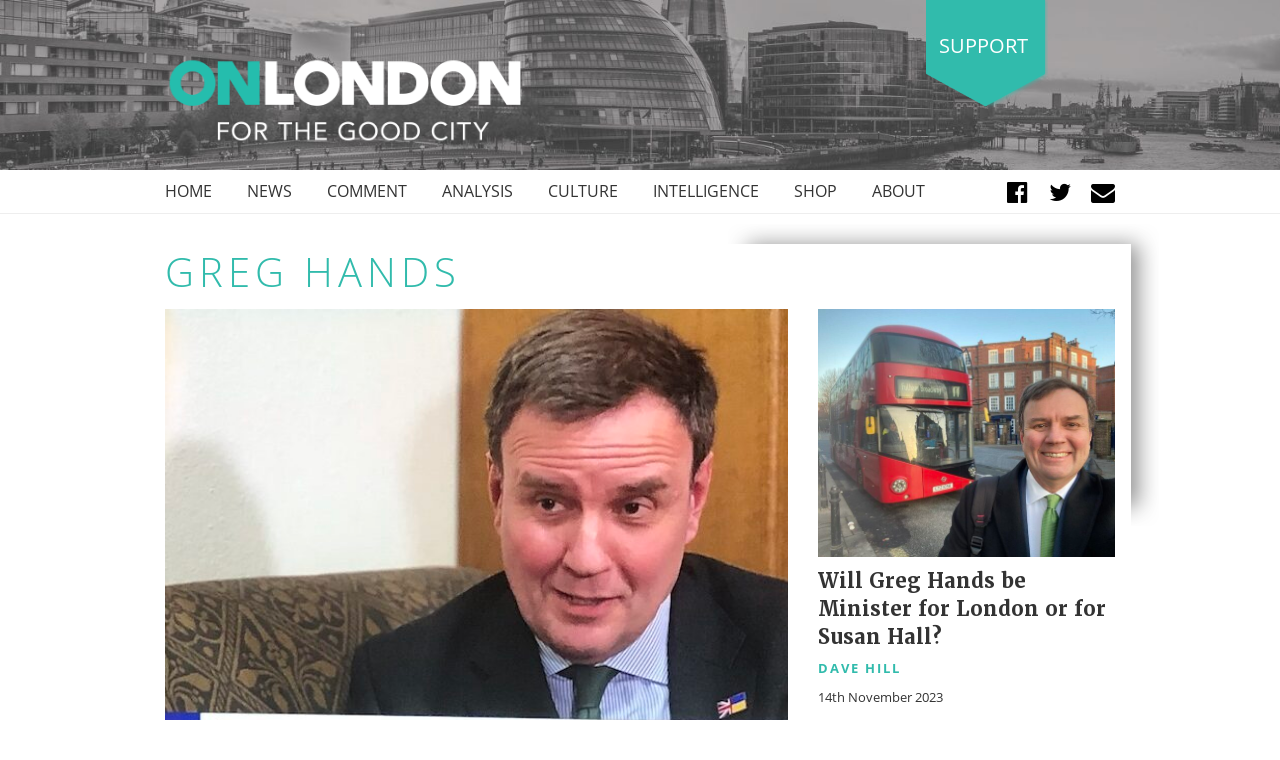

--- FILE ---
content_type: text/html; charset=UTF-8
request_url: https://www.onlondon.co.uk/tag/greg-hands/
body_size: 16550
content:
<!doctype html>
<html lang="en-GB">
<head>
	<meta charset="UTF-8">
	<meta name="viewport" content="width=device-width, initial-scale=1">
	<link rel="profile" href="https://gmpg.org/xfn/11">

	<link rel="apple-touch-icon" sizes="180x180" href="/apple-touch-icon.png">
	<link rel="icon" type="image/png" sizes="32x32" href="/favicon-32x32.png">
	<link rel="icon" type="image/png" sizes="16x16" href="/favicon-16x16.png">
	<link rel="manifest" href="/site.webmanifest">
	<link rel="mask-icon" href="/safari-pinned-tab.svg" color="#5bbad5">
	<meta name="msapplication-TileColor" content="#da532c">
	<meta name="theme-color" content="#ffffff">

	<meta name='robots' content='noindex, follow' />
<script>window._wca = window._wca || [];</script>

	<!-- This site is optimized with the Yoast SEO plugin v26.8 - https://yoast.com/product/yoast-seo-wordpress/ -->
	<title>Greg Hands Archives - OnLondon</title>
	<meta property="og:locale" content="en_GB" />
	<meta property="og:type" content="article" />
	<meta property="og:title" content="Greg Hands Archives - OnLondon" />
	<meta property="og:url" content="https://www.onlondon.co.uk/tag/greg-hands/" />
	<meta property="og:site_name" content="OnLondon" />
	<meta property="og:image" content="https://www.onlondon.co.uk/wp-content/uploads/2018/09/OnLondon-facebook-card.jpg" />
	<meta property="og:image:width" content="1200" />
	<meta property="og:image:height" content="630" />
	<meta property="og:image:type" content="image/jpeg" />
	<meta name="twitter:card" content="summary_large_image" />
	<meta name="twitter:site" content="@onlondon" />
	<!-- / Yoast SEO plugin. -->


<link rel='dns-prefetch' href='//stats.wp.com' />
<link rel='dns-prefetch' href='//v0.wordpress.com' />
<link rel="alternate" type="application/rss+xml" title="OnLondon &raquo; Feed" href="https://www.onlondon.co.uk/feed/" />
<link rel="alternate" type="application/rss+xml" title="OnLondon &raquo; Comments Feed" href="https://www.onlondon.co.uk/comments/feed/" />
<link rel="alternate" type="application/rss+xml" title="OnLondon &raquo; Greg Hands Tag Feed" href="https://www.onlondon.co.uk/tag/greg-hands/feed/" />
		<!-- This site uses the Google Analytics by MonsterInsights plugin v9.11.1 - Using Analytics tracking - https://www.monsterinsights.com/ -->
		<!-- Note: MonsterInsights is not currently configured on this site. The site owner needs to authenticate with Google Analytics in the MonsterInsights settings panel. -->
					<!-- No tracking code set -->
				<!-- / Google Analytics by MonsterInsights -->
		<style id='wp-img-auto-sizes-contain-inline-css' type='text/css'>
img:is([sizes=auto i],[sizes^="auto," i]){contain-intrinsic-size:3000px 1500px}
/*# sourceURL=wp-img-auto-sizes-contain-inline-css */
</style>
<style id='wp-emoji-styles-inline-css' type='text/css'>

	img.wp-smiley, img.emoji {
		display: inline !important;
		border: none !important;
		box-shadow: none !important;
		height: 1em !important;
		width: 1em !important;
		margin: 0 0.07em !important;
		vertical-align: -0.1em !important;
		background: none !important;
		padding: 0 !important;
	}
/*# sourceURL=wp-emoji-styles-inline-css */
</style>
<style id='wp-block-library-inline-css' type='text/css'>
:root{--wp-block-synced-color:#7a00df;--wp-block-synced-color--rgb:122,0,223;--wp-bound-block-color:var(--wp-block-synced-color);--wp-editor-canvas-background:#ddd;--wp-admin-theme-color:#007cba;--wp-admin-theme-color--rgb:0,124,186;--wp-admin-theme-color-darker-10:#006ba1;--wp-admin-theme-color-darker-10--rgb:0,107,160.5;--wp-admin-theme-color-darker-20:#005a87;--wp-admin-theme-color-darker-20--rgb:0,90,135;--wp-admin-border-width-focus:2px}@media (min-resolution:192dpi){:root{--wp-admin-border-width-focus:1.5px}}.wp-element-button{cursor:pointer}:root .has-very-light-gray-background-color{background-color:#eee}:root .has-very-dark-gray-background-color{background-color:#313131}:root .has-very-light-gray-color{color:#eee}:root .has-very-dark-gray-color{color:#313131}:root .has-vivid-green-cyan-to-vivid-cyan-blue-gradient-background{background:linear-gradient(135deg,#00d084,#0693e3)}:root .has-purple-crush-gradient-background{background:linear-gradient(135deg,#34e2e4,#4721fb 50%,#ab1dfe)}:root .has-hazy-dawn-gradient-background{background:linear-gradient(135deg,#faaca8,#dad0ec)}:root .has-subdued-olive-gradient-background{background:linear-gradient(135deg,#fafae1,#67a671)}:root .has-atomic-cream-gradient-background{background:linear-gradient(135deg,#fdd79a,#004a59)}:root .has-nightshade-gradient-background{background:linear-gradient(135deg,#330968,#31cdcf)}:root .has-midnight-gradient-background{background:linear-gradient(135deg,#020381,#2874fc)}:root{--wp--preset--font-size--normal:16px;--wp--preset--font-size--huge:42px}.has-regular-font-size{font-size:1em}.has-larger-font-size{font-size:2.625em}.has-normal-font-size{font-size:var(--wp--preset--font-size--normal)}.has-huge-font-size{font-size:var(--wp--preset--font-size--huge)}.has-text-align-center{text-align:center}.has-text-align-left{text-align:left}.has-text-align-right{text-align:right}.has-fit-text{white-space:nowrap!important}#end-resizable-editor-section{display:none}.aligncenter{clear:both}.items-justified-left{justify-content:flex-start}.items-justified-center{justify-content:center}.items-justified-right{justify-content:flex-end}.items-justified-space-between{justify-content:space-between}.screen-reader-text{border:0;clip-path:inset(50%);height:1px;margin:-1px;overflow:hidden;padding:0;position:absolute;width:1px;word-wrap:normal!important}.screen-reader-text:focus{background-color:#ddd;clip-path:none;color:#444;display:block;font-size:1em;height:auto;left:5px;line-height:normal;padding:15px 23px 14px;text-decoration:none;top:5px;width:auto;z-index:100000}html :where(.has-border-color){border-style:solid}html :where([style*=border-top-color]){border-top-style:solid}html :where([style*=border-right-color]){border-right-style:solid}html :where([style*=border-bottom-color]){border-bottom-style:solid}html :where([style*=border-left-color]){border-left-style:solid}html :where([style*=border-width]){border-style:solid}html :where([style*=border-top-width]){border-top-style:solid}html :where([style*=border-right-width]){border-right-style:solid}html :where([style*=border-bottom-width]){border-bottom-style:solid}html :where([style*=border-left-width]){border-left-style:solid}html :where(img[class*=wp-image-]){height:auto;max-width:100%}:where(figure){margin:0 0 1em}html :where(.is-position-sticky){--wp-admin--admin-bar--position-offset:var(--wp-admin--admin-bar--height,0px)}@media screen and (max-width:600px){html :where(.is-position-sticky){--wp-admin--admin-bar--position-offset:0px}}

/*# sourceURL=wp-block-library-inline-css */
</style><style id='global-styles-inline-css' type='text/css'>
:root{--wp--preset--aspect-ratio--square: 1;--wp--preset--aspect-ratio--4-3: 4/3;--wp--preset--aspect-ratio--3-4: 3/4;--wp--preset--aspect-ratio--3-2: 3/2;--wp--preset--aspect-ratio--2-3: 2/3;--wp--preset--aspect-ratio--16-9: 16/9;--wp--preset--aspect-ratio--9-16: 9/16;--wp--preset--color--black: #000000;--wp--preset--color--cyan-bluish-gray: #abb8c3;--wp--preset--color--white: #ffffff;--wp--preset--color--pale-pink: #f78da7;--wp--preset--color--vivid-red: #cf2e2e;--wp--preset--color--luminous-vivid-orange: #ff6900;--wp--preset--color--luminous-vivid-amber: #fcb900;--wp--preset--color--light-green-cyan: #7bdcb5;--wp--preset--color--vivid-green-cyan: #00d084;--wp--preset--color--pale-cyan-blue: #8ed1fc;--wp--preset--color--vivid-cyan-blue: #0693e3;--wp--preset--color--vivid-purple: #9b51e0;--wp--preset--gradient--vivid-cyan-blue-to-vivid-purple: linear-gradient(135deg,rgb(6,147,227) 0%,rgb(155,81,224) 100%);--wp--preset--gradient--light-green-cyan-to-vivid-green-cyan: linear-gradient(135deg,rgb(122,220,180) 0%,rgb(0,208,130) 100%);--wp--preset--gradient--luminous-vivid-amber-to-luminous-vivid-orange: linear-gradient(135deg,rgb(252,185,0) 0%,rgb(255,105,0) 100%);--wp--preset--gradient--luminous-vivid-orange-to-vivid-red: linear-gradient(135deg,rgb(255,105,0) 0%,rgb(207,46,46) 100%);--wp--preset--gradient--very-light-gray-to-cyan-bluish-gray: linear-gradient(135deg,rgb(238,238,238) 0%,rgb(169,184,195) 100%);--wp--preset--gradient--cool-to-warm-spectrum: linear-gradient(135deg,rgb(74,234,220) 0%,rgb(151,120,209) 20%,rgb(207,42,186) 40%,rgb(238,44,130) 60%,rgb(251,105,98) 80%,rgb(254,248,76) 100%);--wp--preset--gradient--blush-light-purple: linear-gradient(135deg,rgb(255,206,236) 0%,rgb(152,150,240) 100%);--wp--preset--gradient--blush-bordeaux: linear-gradient(135deg,rgb(254,205,165) 0%,rgb(254,45,45) 50%,rgb(107,0,62) 100%);--wp--preset--gradient--luminous-dusk: linear-gradient(135deg,rgb(255,203,112) 0%,rgb(199,81,192) 50%,rgb(65,88,208) 100%);--wp--preset--gradient--pale-ocean: linear-gradient(135deg,rgb(255,245,203) 0%,rgb(182,227,212) 50%,rgb(51,167,181) 100%);--wp--preset--gradient--electric-grass: linear-gradient(135deg,rgb(202,248,128) 0%,rgb(113,206,126) 100%);--wp--preset--gradient--midnight: linear-gradient(135deg,rgb(2,3,129) 0%,rgb(40,116,252) 100%);--wp--preset--font-size--small: 13px;--wp--preset--font-size--medium: 20px;--wp--preset--font-size--large: 36px;--wp--preset--font-size--x-large: 42px;--wp--preset--spacing--20: 0.44rem;--wp--preset--spacing--30: 0.67rem;--wp--preset--spacing--40: 1rem;--wp--preset--spacing--50: 1.5rem;--wp--preset--spacing--60: 2.25rem;--wp--preset--spacing--70: 3.38rem;--wp--preset--spacing--80: 5.06rem;--wp--preset--shadow--natural: 6px 6px 9px rgba(0, 0, 0, 0.2);--wp--preset--shadow--deep: 12px 12px 50px rgba(0, 0, 0, 0.4);--wp--preset--shadow--sharp: 6px 6px 0px rgba(0, 0, 0, 0.2);--wp--preset--shadow--outlined: 6px 6px 0px -3px rgb(255, 255, 255), 6px 6px rgb(0, 0, 0);--wp--preset--shadow--crisp: 6px 6px 0px rgb(0, 0, 0);}:where(.is-layout-flex){gap: 0.5em;}:where(.is-layout-grid){gap: 0.5em;}body .is-layout-flex{display: flex;}.is-layout-flex{flex-wrap: wrap;align-items: center;}.is-layout-flex > :is(*, div){margin: 0;}body .is-layout-grid{display: grid;}.is-layout-grid > :is(*, div){margin: 0;}:where(.wp-block-columns.is-layout-flex){gap: 2em;}:where(.wp-block-columns.is-layout-grid){gap: 2em;}:where(.wp-block-post-template.is-layout-flex){gap: 1.25em;}:where(.wp-block-post-template.is-layout-grid){gap: 1.25em;}.has-black-color{color: var(--wp--preset--color--black) !important;}.has-cyan-bluish-gray-color{color: var(--wp--preset--color--cyan-bluish-gray) !important;}.has-white-color{color: var(--wp--preset--color--white) !important;}.has-pale-pink-color{color: var(--wp--preset--color--pale-pink) !important;}.has-vivid-red-color{color: var(--wp--preset--color--vivid-red) !important;}.has-luminous-vivid-orange-color{color: var(--wp--preset--color--luminous-vivid-orange) !important;}.has-luminous-vivid-amber-color{color: var(--wp--preset--color--luminous-vivid-amber) !important;}.has-light-green-cyan-color{color: var(--wp--preset--color--light-green-cyan) !important;}.has-vivid-green-cyan-color{color: var(--wp--preset--color--vivid-green-cyan) !important;}.has-pale-cyan-blue-color{color: var(--wp--preset--color--pale-cyan-blue) !important;}.has-vivid-cyan-blue-color{color: var(--wp--preset--color--vivid-cyan-blue) !important;}.has-vivid-purple-color{color: var(--wp--preset--color--vivid-purple) !important;}.has-black-background-color{background-color: var(--wp--preset--color--black) !important;}.has-cyan-bluish-gray-background-color{background-color: var(--wp--preset--color--cyan-bluish-gray) !important;}.has-white-background-color{background-color: var(--wp--preset--color--white) !important;}.has-pale-pink-background-color{background-color: var(--wp--preset--color--pale-pink) !important;}.has-vivid-red-background-color{background-color: var(--wp--preset--color--vivid-red) !important;}.has-luminous-vivid-orange-background-color{background-color: var(--wp--preset--color--luminous-vivid-orange) !important;}.has-luminous-vivid-amber-background-color{background-color: var(--wp--preset--color--luminous-vivid-amber) !important;}.has-light-green-cyan-background-color{background-color: var(--wp--preset--color--light-green-cyan) !important;}.has-vivid-green-cyan-background-color{background-color: var(--wp--preset--color--vivid-green-cyan) !important;}.has-pale-cyan-blue-background-color{background-color: var(--wp--preset--color--pale-cyan-blue) !important;}.has-vivid-cyan-blue-background-color{background-color: var(--wp--preset--color--vivid-cyan-blue) !important;}.has-vivid-purple-background-color{background-color: var(--wp--preset--color--vivid-purple) !important;}.has-black-border-color{border-color: var(--wp--preset--color--black) !important;}.has-cyan-bluish-gray-border-color{border-color: var(--wp--preset--color--cyan-bluish-gray) !important;}.has-white-border-color{border-color: var(--wp--preset--color--white) !important;}.has-pale-pink-border-color{border-color: var(--wp--preset--color--pale-pink) !important;}.has-vivid-red-border-color{border-color: var(--wp--preset--color--vivid-red) !important;}.has-luminous-vivid-orange-border-color{border-color: var(--wp--preset--color--luminous-vivid-orange) !important;}.has-luminous-vivid-amber-border-color{border-color: var(--wp--preset--color--luminous-vivid-amber) !important;}.has-light-green-cyan-border-color{border-color: var(--wp--preset--color--light-green-cyan) !important;}.has-vivid-green-cyan-border-color{border-color: var(--wp--preset--color--vivid-green-cyan) !important;}.has-pale-cyan-blue-border-color{border-color: var(--wp--preset--color--pale-cyan-blue) !important;}.has-vivid-cyan-blue-border-color{border-color: var(--wp--preset--color--vivid-cyan-blue) !important;}.has-vivid-purple-border-color{border-color: var(--wp--preset--color--vivid-purple) !important;}.has-vivid-cyan-blue-to-vivid-purple-gradient-background{background: var(--wp--preset--gradient--vivid-cyan-blue-to-vivid-purple) !important;}.has-light-green-cyan-to-vivid-green-cyan-gradient-background{background: var(--wp--preset--gradient--light-green-cyan-to-vivid-green-cyan) !important;}.has-luminous-vivid-amber-to-luminous-vivid-orange-gradient-background{background: var(--wp--preset--gradient--luminous-vivid-amber-to-luminous-vivid-orange) !important;}.has-luminous-vivid-orange-to-vivid-red-gradient-background{background: var(--wp--preset--gradient--luminous-vivid-orange-to-vivid-red) !important;}.has-very-light-gray-to-cyan-bluish-gray-gradient-background{background: var(--wp--preset--gradient--very-light-gray-to-cyan-bluish-gray) !important;}.has-cool-to-warm-spectrum-gradient-background{background: var(--wp--preset--gradient--cool-to-warm-spectrum) !important;}.has-blush-light-purple-gradient-background{background: var(--wp--preset--gradient--blush-light-purple) !important;}.has-blush-bordeaux-gradient-background{background: var(--wp--preset--gradient--blush-bordeaux) !important;}.has-luminous-dusk-gradient-background{background: var(--wp--preset--gradient--luminous-dusk) !important;}.has-pale-ocean-gradient-background{background: var(--wp--preset--gradient--pale-ocean) !important;}.has-electric-grass-gradient-background{background: var(--wp--preset--gradient--electric-grass) !important;}.has-midnight-gradient-background{background: var(--wp--preset--gradient--midnight) !important;}.has-small-font-size{font-size: var(--wp--preset--font-size--small) !important;}.has-medium-font-size{font-size: var(--wp--preset--font-size--medium) !important;}.has-large-font-size{font-size: var(--wp--preset--font-size--large) !important;}.has-x-large-font-size{font-size: var(--wp--preset--font-size--x-large) !important;}
/*# sourceURL=global-styles-inline-css */
</style>

<style id='classic-theme-styles-inline-css' type='text/css'>
/*! This file is auto-generated */
.wp-block-button__link{color:#fff;background-color:#32373c;border-radius:9999px;box-shadow:none;text-decoration:none;padding:calc(.667em + 2px) calc(1.333em + 2px);font-size:1.125em}.wp-block-file__button{background:#32373c;color:#fff;text-decoration:none}
/*# sourceURL=/wp-includes/css/classic-themes.min.css */
</style>
<link rel='stylesheet' id='mpp_gutenberg-css' href='https://www.onlondon.co.uk/wp-content/plugins/metronet-profile-picture/dist/blocks.style.build.css?ver=2.6.3' type='text/css' media='all' />
<link rel='stylesheet' id='woocommerce-layout-css' href='https://www.onlondon.co.uk/wp-content/plugins/woocommerce/assets/css/woocommerce-layout.css?ver=10.4.3' type='text/css' media='all' />
<style id='woocommerce-layout-inline-css' type='text/css'>

	.infinite-scroll .woocommerce-pagination {
		display: none;
	}
/*# sourceURL=woocommerce-layout-inline-css */
</style>
<link rel='stylesheet' id='woocommerce-smallscreen-css' href='https://www.onlondon.co.uk/wp-content/plugins/woocommerce/assets/css/woocommerce-smallscreen.css?ver=10.4.3' type='text/css' media='only screen and (max-width: 768px)' />
<link rel='stylesheet' id='woocommerce-general-css' href='https://www.onlondon.co.uk/wp-content/plugins/woocommerce/assets/css/woocommerce.css?ver=10.4.3' type='text/css' media='all' />
<style id='woocommerce-inline-inline-css' type='text/css'>
.woocommerce form .form-row .required { visibility: visible; }
/*# sourceURL=woocommerce-inline-inline-css */
</style>
<link rel='stylesheet' id='onlondon-style-css' href='https://www.onlondon.co.uk/wp-content/themes/onlondon/style.css?ver=6.9' type='text/css' media='all' />
<link rel='stylesheet' id='tablepress-default-css' href='https://www.onlondon.co.uk/wp-content/plugins/tablepress/css/build/default.css?ver=3.2.6' type='text/css' media='all' />
<script type="text/javascript" src="https://www.onlondon.co.uk/wp-includes/js/jquery/jquery.min.js?ver=3.7.1" id="jquery-core-js"></script>
<script type="text/javascript" src="https://www.onlondon.co.uk/wp-includes/js/jquery/jquery-migrate.min.js?ver=3.4.1" id="jquery-migrate-js"></script>
<script type="text/javascript" src="https://www.onlondon.co.uk/wp-content/plugins/woocommerce/assets/js/jquery-blockui/jquery.blockUI.min.js?ver=2.7.0-wc.10.4.3" id="wc-jquery-blockui-js" defer="defer" data-wp-strategy="defer"></script>
<script type="text/javascript" id="wc-add-to-cart-js-extra">
/* <![CDATA[ */
var wc_add_to_cart_params = {"ajax_url":"/wp-admin/admin-ajax.php","wc_ajax_url":"/?wc-ajax=%%endpoint%%","i18n_view_cart":"View basket","cart_url":"https://www.onlondon.co.uk/basket/","is_cart":"","cart_redirect_after_add":"no"};
//# sourceURL=wc-add-to-cart-js-extra
/* ]]> */
</script>
<script type="text/javascript" src="https://www.onlondon.co.uk/wp-content/plugins/woocommerce/assets/js/frontend/add-to-cart.min.js?ver=10.4.3" id="wc-add-to-cart-js" defer="defer" data-wp-strategy="defer"></script>
<script type="text/javascript" src="https://www.onlondon.co.uk/wp-content/plugins/woocommerce/assets/js/js-cookie/js.cookie.min.js?ver=2.1.4-wc.10.4.3" id="wc-js-cookie-js" defer="defer" data-wp-strategy="defer"></script>
<script type="text/javascript" id="woocommerce-js-extra">
/* <![CDATA[ */
var woocommerce_params = {"ajax_url":"/wp-admin/admin-ajax.php","wc_ajax_url":"/?wc-ajax=%%endpoint%%","i18n_password_show":"Show password","i18n_password_hide":"Hide password"};
//# sourceURL=woocommerce-js-extra
/* ]]> */
</script>
<script type="text/javascript" src="https://www.onlondon.co.uk/wp-content/plugins/woocommerce/assets/js/frontend/woocommerce.min.js?ver=10.4.3" id="woocommerce-js" defer="defer" data-wp-strategy="defer"></script>
<script type="text/javascript" src="https://stats.wp.com/s-202605.js" id="woocommerce-analytics-js" defer="defer" data-wp-strategy="defer"></script>
<link rel="https://api.w.org/" href="https://www.onlondon.co.uk/wp-json/" /><link rel="alternate" title="JSON" type="application/json" href="https://www.onlondon.co.uk/wp-json/wp/v2/tags/1197" /><link rel="EditURI" type="application/rsd+xml" title="RSD" href="https://www.onlondon.co.uk/xmlrpc.php?rsd" />
<meta name="generator" content="WordPress 6.9" />
<meta name="generator" content="WooCommerce 10.4.3" />


<!-- This site is optimized with the Schema plugin v1.7.9.6 - https://schema.press -->
<script type="application/ld+json">{"@context":"https:\/\/schema.org\/","@type":"CollectionPage","headline":"Greg Hands Tag","description":"","url":"https:\/\/www.onlondon.co.uk\/tag\/ben-coleman\/","sameAs":[],"hasPart":[{"@context":"https:\/\/schema.org\/","@type":"NewsArticle","mainEntityOfPage":{"@type":"WebPage","@id":"https:\/\/www.onlondon.co.uk\/election-2024-constituency-profile-chelsea-fulham\/"},"url":"https:\/\/www.onlondon.co.uk\/election-2024-constituency-profile-chelsea-fulham\/","headline":"Election 2024: Constituency profile - Chelsea & Fulham","datePublished":"2024-06-09T15:46:17+01:00","dateModified":"2024-06-11T11:00:54+01:00","publisher":{"@type":"Organization","@id":"https:\/\/www.onlondon.co.uk\/#organization","name":"OnLondon","logo":{"@type":"ImageObject","url":"https:\/\/www.onlondon.co.uk\/wp-content\/uploads\/2018\/07\/logo-header-onlondon-1-394-92.png","width":600,"height":60}},"image":{"@type":"ImageObject","url":"https:\/\/www.onlondon.co.uk\/wp-content\/uploads\/2024\/06\/IMG_9552.jpeg","width":696,"height":500},"articleSection":"Analysis","description":"Around 15 years ago, Greg Hands was seen as an architect of a Conservative recovery in London. He entered Parliament in 2005 as MP for Hammersmith &amp; Fulham, gaining the seat from Labour. The following year, the Tories took control of Hammersmith &amp; Fulham Council. Hands went on to","author":{"@type":"Person","name":"Dave Hill","url":"https:\/\/www.onlondon.co.uk\/author\/onlondon\/","description":"On London founder and editor Dave Hill has been a freelance journalist since 1981 and an award-winning London specialist since 2008.","image":{"@type":"ImageObject","url":"https:\/\/www.onlondon.co.uk\/wp-content\/uploads\/2018\/08\/aDaveSuitMap-96x96.jpg","height":96,"width":96}},"commentCount":"0"},{"@context":"https:\/\/schema.org\/","@type":"NewsArticle","mainEntityOfPage":{"@type":"WebPage","@id":"https:\/\/www.onlondon.co.uk\/will-greg-hands-be-minister-for-london-or-for-susan\/"},"url":"https:\/\/www.onlondon.co.uk\/will-greg-hands-be-minister-for-london-or-for-susan\/","headline":"Will Greg Hands be Minister for London or for Susan Hall?","datePublished":"2023-11-14T17:02:31+00:00","dateModified":"2023-11-15T09:32:32+00:00","publisher":{"@type":"Organization","@id":"https:\/\/www.onlondon.co.uk\/#organization","name":"OnLondon","logo":{"@type":"ImageObject","url":"https:\/\/www.onlondon.co.uk\/wp-content\/uploads\/2018\/07\/logo-header-onlondon-1-394-92.png","width":600,"height":60}},"image":{"@type":"ImageObject","url":"https:\/\/www.onlondon.co.uk\/wp-content\/uploads\/2023\/11\/F-5QQQvXEAA-ToX.jpg","width":696,"height":500},"articleSection":"Analysis","description":"Last December, at a London government event at the House of Lords, Paul Scully was congratulated by a fellow speaker for emerging from successive bouts of Team Tory government turmoil still in the post of minister for London. That spell would would stretch to three-and-three-quarter years before ending unexpectedly","author":{"@type":"Person","name":"Dave Hill","url":"https:\/\/www.onlondon.co.uk\/author\/onlondon\/","description":"On London founder and editor Dave Hill has been a freelance journalist since 1981 and an award-winning London specialist since 2008.","image":{"@type":"ImageObject","url":"https:\/\/www.onlondon.co.uk\/wp-content\/uploads\/2018\/08\/aDaveSuitMap-96x96.jpg","height":96,"width":96}},"commentCount":"0"},{"@context":"https:\/\/schema.org\/","@type":"NewsArticle","mainEntityOfPage":{"@type":"WebPage","@id":"https:\/\/www.onlondon.co.uk\/dave-hill-susan-hall-enthusiasms-should-see-her-dropped-as-tory-candidate-for-mayor-will-they\/"},"url":"https:\/\/www.onlondon.co.uk\/dave-hill-susan-hall-enthusiasms-should-see-her-dropped-as-tory-candidate-for-mayor-will-they\/","headline":"Dave Hill: Susan Hall's enthusiasms should see her dropped as Tory candidate for Mayor. Will they?","datePublished":"2023-09-27T11:33:23+01:00","dateModified":"2023-09-27T21:19:51+01:00","publisher":{"@type":"Organization","@id":"https:\/\/www.onlondon.co.uk\/#organization","name":"OnLondon","logo":{"@type":"ImageObject","url":"https:\/\/www.onlondon.co.uk\/wp-content\/uploads\/2018\/07\/logo-header-onlondon-1-394-92.png","width":600,"height":60}},"image":{"@type":"ImageObject","url":"https:\/\/www.onlondon.co.uk\/wp-content\/uploads\/2023\/09\/0e44d350-08a2-435c-8c47-d0882dc852e7_1196x758.webp","width":1196,"height":758},"articleSection":"Comment","description":"This article was originally published on my personal Substack site on 17 September 2023. Since then, Susan Hall has dismissed her past social media \"likes\" and reposting of extreme far-right opinions as unimportant, and in a radio appearance today has struggled to defend them. So far, senior Conservatives, including","author":{"@type":"Person","name":"Dave Hill","url":"https:\/\/www.onlondon.co.uk\/author\/onlondon\/","description":"On London founder and editor Dave Hill has been a freelance journalist since 1981 and an award-winning London specialist since 2008.","image":{"@type":"ImageObject","url":"https:\/\/www.onlondon.co.uk\/wp-content\/uploads\/2018\/08\/aDaveSuitMap-96x96.jpg","height":96,"width":96}},"commentCount":"2","comment":[{"@type":"Comment","dateCreated":"2023-09-27 14:09:22","description":"The truly horrifying thought though is that she could actually win, concentrating on the traditionally more Conservative leaning outer boroughs (ULEZ is the template for the campaign) and the format being changed to first past the post gives her a decent chance. \n\nWill be very interesting to see where the Evening Standard lands on this (even though it is nowhere as influential as in the past). After all, in recent elections they have given unwavering support to such poor candidates as Zac Goldsmith and Shaun Bailey. Somewhat worryingly, the recent polling in the Times has her within a few points of Khan, although I sense the electoral strategists at CCHQ must cringe every time she is submitted to any sort of real scrutiny.  \n\nPersonally, post Brexit, Johnson and Truss, I have given up on thinking that sanity and common sense prevails at elections. I really do fear that she will win. God help London if she does.","author":{"@type":"Person","name":"Ian Pethick","url":""}},{"@type":"Comment","dateCreated":"2023-09-27 13:59:49","description":"I reckon she could win and she'll win the votes of non white suburban voters that are upset with anti car policies. In my experience of living in the suburbs of London, up the road from Hounslow, it is middle class Asian families that often have a fleet of cars park outside their big houses. \n\nLiberals will find it shocking just how they don't get how Trump wins Latino voters in Florida etc... I guarantee you a lot of non- white, not very political people, will barely notice the Powell story but lots of white middle class types will be all over it. Boris Johnson said loads of illiberal things before becoming mayor of London, didn't stop him. \n\nAnd Ken Livingstone wasn't exactly known for being a moderate centrist type when he went on and became mayor of London. London has a taste for the slightly wilder candidate. \n\nAnd who knows, Corbyn might stand as a form of revenge on Starmer's Labour.","author":{"@type":"Person","name":"Kyle Harrison","url":""}}]},{"@context":"https:\/\/schema.org\/","@type":"NewsArticle","mainEntityOfPage":{"@type":"WebPage","@id":"https:\/\/www.onlondon.co.uk\/dave-hill-ulez-will-hit-poorest-most-say-london-tories-how-else-could-they-stick-up-for-the-capitals-hard-up\/"},"url":"https:\/\/www.onlondon.co.uk\/dave-hill-ulez-will-hit-poorest-most-say-london-tories-how-else-could-they-stick-up-for-the-capitals-hard-up\/","headline":" Dave Hill: ULEZ will hit poorest most, say London Tories. How else could they stick up for the capital's hard...","datePublished":"2023-08-10T14:41:04+01:00","dateModified":"2023-08-12T08:10:58+01:00","publisher":{"@type":"Organization","@id":"https:\/\/www.onlondon.co.uk\/#organization","name":"OnLondon","logo":{"@type":"ImageObject","url":"https:\/\/www.onlondon.co.uk\/wp-content\/uploads\/2018\/07\/logo-header-onlondon-1-394-92.png","width":600,"height":60}},"image":{"@type":"ImageObject","url":"https:\/\/www.onlondon.co.uk\/wp-content\/uploads\/2023\/08\/Screenshot-2023-08-10-at-14.35.01.png","width":739,"height":500},"articleSection":"Comment","description":"If we're calling it a \"tax\", London's Ultra-Low Emission Zone £12.50 daily charge can be defended as progressive only in the environmental sense. Financially, unlike income tax, it does not discriminate on grounds of wealth or income. Rather, it is a form of flat tax - one which is","author":{"@type":"Person","name":"Dave Hill","url":"https:\/\/www.onlondon.co.uk\/author\/onlondon\/","description":"On London founder and editor Dave Hill has been a freelance journalist since 1981 and an award-winning London specialist since 2008.","image":{"@type":"ImageObject","url":"https:\/\/www.onlondon.co.uk\/wp-content\/uploads\/2018\/08\/aDaveSuitMap-96x96.jpg","height":96,"width":96}},"commentCount":"0"},{"@context":"https:\/\/schema.org\/","@type":"NewsArticle","mainEntityOfPage":{"@type":"WebPage","@id":"https:\/\/www.onlondon.co.uk\/new-poll-suggests-tories-would-lose-almost-all-london-mps-at-general-election\/"},"url":"https:\/\/www.onlondon.co.uk\/new-poll-suggests-tories-would-lose-almost-all-london-mps-at-general-election\/","headline":"New poll suggests Tories would lose almost all London MPs at general election","datePublished":"2023-08-09T12:34:35+01:00","dateModified":"2023-08-09T20:51:55+01:00","publisher":{"@type":"Organization","@id":"https:\/\/www.onlondon.co.uk\/#organization","name":"OnLondon","logo":{"@type":"ImageObject","url":"https:\/\/www.onlondon.co.uk\/wp-content\/uploads\/2018\/07\/logo-header-onlondon-1-394-92.png","width":600,"height":60}},"image":{"@type":"ImageObject","url":"https:\/\/www.onlondon.co.uk\/wp-content\/uploads\/2023\/08\/Screenshot-2023-08-09-at-11.46.24.png","width":717,"height":500},"articleSection":"News","description":"The number of Conservative MPs in London would be reduced to less than a handful were a general election held imminently under current constituency boundaries, according to a new national opinion poll which suggests that party chairman Greg Hands (Chelsea &amp; Fulham), minister for London Paul Scully (Sutton &amp;","author":{"@type":"Person","name":"Dave Hill","url":"https:\/\/www.onlondon.co.uk\/author\/onlondon\/","description":"On London founder and editor Dave Hill has been a freelance journalist since 1981 and an award-winning London specialist since 2008.","image":{"@type":"ImageObject","url":"https:\/\/www.onlondon.co.uk\/wp-content\/uploads\/2018\/08\/aDaveSuitMap-96x96.jpg","height":96,"width":96}},"commentCount":"0"},{"@context":"https:\/\/schema.org\/","@type":"NewsArticle","mainEntityOfPage":{"@type":"WebPage","@id":"https:\/\/www.onlondon.co.uk\/more-outer-london-buses-planned-as-city-hall-challenges-claims-ulez-will-hit-the-poor\/"},"url":"https:\/\/www.onlondon.co.uk\/more-outer-london-buses-planned-as-city-hall-challenges-claims-ulez-will-hit-the-poor\/","headline":"More outer London buses planned as City Hall challenges claims ULEZ will \"hit poorest hardest\"","datePublished":"2023-03-08T20:27:59+00:00","dateModified":"2023-03-09T16:06:05+00:00","publisher":{"@type":"Organization","@id":"https:\/\/www.onlondon.co.uk\/#organization","name":"OnLondon","logo":{"@type":"ImageObject","url":"https:\/\/www.onlondon.co.uk\/wp-content\/uploads\/2018\/07\/logo-header-onlondon-1-394-92.png","width":600,"height":60}},"image":{"@type":"ImageObject","url":"https:\/\/www.onlondon.co.uk\/wp-content\/uploads\/2022\/11\/Screenshot-2021-10-22-at-12.07.08.png","width":696,"height":500},"articleSection":"News","description":"Transport for London have launched plans for an additional 400,000 kilometres of bus routes in outer London, as Sadiq Khan again locked horns again with opponents claiming that his planned further expansion of the Ultra-Low Emission Zone (ULEZ) to cover the whole of the city would “hit the poorest","author":{"@type":"Person","name":"Charles Wright","url":"https:\/\/www.onlondon.co.uk\/author\/cwright\/","description":"Charles Wright has been a journalist with the Ham &amp; High and a London borough councillor and press officer, and has a wealth of other experience working for London local and regional government bodies","image":{"@type":"ImageObject","url":"https:\/\/www.onlondon.co.uk\/wp-content\/uploads\/2021\/04\/iKrahdu0_400x400-96x96.jpg","height":96,"width":96},"sameAs":["https:\/\/www.onlondon.co.uk"]},"commentCount":"0"},{"@context":"https:\/\/schema.org\/","@type":"NewsArticle","mainEntityOfPage":{"@type":"WebPage","@id":"https:\/\/www.onlondon.co.uk\/hammersmith-bridge-shapps-asked-to-confirm-shaun-bailey-claim-that-hes-meeting-the-full-costs-of-repair\/"},"url":"https:\/\/www.onlondon.co.uk\/hammersmith-bridge-shapps-asked-to-confirm-shaun-bailey-claim-that-hes-meeting-the-full-costs-of-repair\/","headline":"Hammersmith Bridge: Shapps asked to confirm Shaun Bailey claim that DfT 'meeting the full costs' of repair","datePublished":"2020-10-06T18:26:06+01:00","dateModified":"2020-10-08T13:55:28+01:00","publisher":{"@type":"Organization","@id":"https:\/\/www.onlondon.co.uk\/#organization","name":"OnLondon","logo":{"@type":"ImageObject","url":"https:\/\/www.onlondon.co.uk\/wp-content\/uploads\/2018\/07\/logo-header-onlondon-1-394-92.png","width":600,"height":60}},"image":{"@type":"ImageObject","url":"https:\/\/www.onlondon.co.uk\/wp-content\/uploads\/2020\/10\/Screenshot-2020-10-06-at-18.18.27.png","width":854,"height":500},"articleSection":"News","description":"A London MP has sought confirmation from transport secretary Grant Shapps that government funding for the repair of Hammersmith Bridge is being provided, after the Conservative London Mayor candidate Shaun Bailey said that was the case during a webcast interview with Shapps during the Tory party conference yesterday. In","author":{"@type":"Person","name":"Dave Hill","url":"https:\/\/www.onlondon.co.uk\/author\/onlondon\/","description":"On London founder and editor Dave Hill has been a freelance journalist since 1981 and an award-winning London specialist since 2008.","image":{"@type":"ImageObject","url":"https:\/\/www.onlondon.co.uk\/wp-content\/uploads\/2018\/08\/aDaveSuitMap-96x96.jpg","height":96,"width":96}},"commentCount":"1","comment":[{"@type":"Comment","dateCreated":"2020-10-07 19:43:15","description":"\"...Hammersmith &amp; Fulham Council, which is the owner of the bridge but lacks sufficient funds to pay for the repairs. Transport for London, which is responsible for the road that crosses the bridge, has spent £25 million...\"\r\nThis has to be an insane structure for managing any bridge - to have one political authority owning but a different authority responsible for the road? I can't imagine it leads to efficient use of public funds.","author":{"@type":"Person","name":"Paul","url":""}}]},{"@context":"https:\/\/schema.org\/","@type":"NewsArticle","mainEntityOfPage":{"@type":"WebPage","@id":"https:\/\/www.onlondon.co.uk\/sadiq-khan-tells-government-to-put-its-money-where-its-mouth-is-to-fix-hammersmith-bridge\/"},"url":"https:\/\/www.onlondon.co.uk\/sadiq-khan-tells-government-to-put-its-money-where-its-mouth-is-to-fix-hammersmith-bridge\/","headline":"Sadiq Khan tells ministers to 'put their money where their mouth is' to fix Hammersmith Bridge","datePublished":"2020-09-09T15:57:41+01:00","dateModified":"2020-10-06T18:12:36+01:00","publisher":{"@type":"Organization","@id":"https:\/\/www.onlondon.co.uk\/#organization","name":"OnLondon","logo":{"@type":"ImageObject","url":"https:\/\/www.onlondon.co.uk\/wp-content\/uploads\/2018\/07\/logo-header-onlondon-1-394-92.png","width":600,"height":60}},"image":{"@type":"ImageObject","url":"https:\/\/www.onlondon.co.uk\/wp-content\/uploads\/2020\/09\/Screenshot-2020-09-09-at-15.55.56.png","width":696,"height":500},"articleSection":"News","description":"Sadiq Khan has urged government ministers to \"put their money where their mouth is\" following the announcement by transport secretary Grant Shapps that a task force is to be set up to get the stricken Hammersmith Bridge reopened. Shapps claimed today that there has been \"a lack of leadership","author":{"@type":"Person","name":"Dave Hill","url":"https:\/\/www.onlondon.co.uk\/author\/onlondon\/","description":"On London founder and editor Dave Hill has been a freelance journalist since 1981 and an award-winning London specialist since 2008.","image":{"@type":"ImageObject","url":"https:\/\/www.onlondon.co.uk\/wp-content\/uploads\/2018\/08\/aDaveSuitMap-96x96.jpg","height":96,"width":96}},"commentCount":"0"}]}</script>

	<style>img#wpstats{display:none}</style>
			<noscript><style>.woocommerce-product-gallery{ opacity: 1 !important; }</style></noscript>
	

<!-- This site is optimized with the Schema plugin v1.7.9.6 - https://schema.press -->
<script type="application/ld+json">{
    "@context": "http://schema.org",
    "@type": "BreadcrumbList",
    "itemListElement": [
        {
            "@type": "ListItem",
            "position": 1,
            "item": {
                "@id": "https://www.onlondon.co.uk",
                "name": "Home"
            }
        },
        {
            "@type": "ListItem",
            "position": 2,
            "item": {
                "@id": "https://www.onlondon.co.uk/blog/",
                "name": "Blog"
            }
        },
        {
            "@type": "ListItem",
            "position": 3,
            "item": {
                "@id": "https://www.onlondon.co.uk/tag/greg-hands/",
                "name": "Greg Hands"
            }
        }
    ]
}</script>

<!-- There is no amphtml version available for this URL. -->		<style type="text/css" id="wp-custom-css">
			@media only screen and (max-width : 414px) 
{
		#donate .title {
    text-align: center;
}
		#donate .statement {
    text-align: center;
}
		#donate .right {
    text-align: center;
}
	#subscribe .subscribe {
    padding: 20px 14px;
}
	
header#masthead #logo .donate {
    top: -20px;
}
	header#masthead #logo {
    padding: 20px 0;
}
	header#masthead #logo .site-branding {
    width: 100%;
    max-width: 200px;
}
	#writers-shop-about .outer-block {
    margin-bottom: 30px;
    max-width: 345px;
}

}
#sticky-posts .block.single article figure .flash-container {
    background: #ccc;
    top: 17px;
    left: 17px;
    position: absolute;
}
	#writers-shop-about .about .by-line {
    margin-bottom: 20px;
    font-size: 1.6rem;
}
/* #donate {
    background-position: center -140px !important;
} */

		</style>
		
	<link rel="stylesheet" href="https://use.typekit.net/fkg4adz.css">
<link rel='stylesheet' id='wc-blocks-style-css' href='https://www.onlondon.co.uk/wp-content/plugins/woocommerce/assets/client/blocks/wc-blocks.css?ver=wc-10.4.3' type='text/css' media='all' />
</head>

<body class="archive tag tag-greg-hands tag-1197 wp-theme-onlondon theme-onlondon woocommerce-no-js hfeed">
<div id="page" class="site">
	<a class="skip-link screen-reader-text" href="#content">Skip to content</a>



	<header id="masthead" class="site-header">

		
		<div id="logo" style="background: url(https://www.onlondon.co.uk/wp-content/uploads/2018/09/newheader-1-1600x200.jpg) no-repeat center center / cover transparent;">

			<div class="container">

				<div class="site-branding">

					
			<a href="/" title="OnLondon - For The Good City">
				<img src="https://www.onlondon.co.uk/wp-content/uploads/2018/09/newlogo.png" alt="OnLondon - For The Good City">
			</a>
	
				</div>

				<div class="donate">

					<a href="https://donorbox.org/onlondon?amount=20" target="_blank">
						Support
					</a>

				</div>

				<!-- <div class="row"> -->

					<!-- <div class="col-7 col-sm-6 logo"> -->



					<!-- </div> -->

					<!-- <div class="col-5 col-sm-6 donate"> -->





					<!-- </div> -->

				<!-- </div> -->


				<div id="menu-mobile">
					<div class="menu-button">

						<a href="/" title="Menu" class="slide-menu cd-btn js-cd-panel-trigger" data-panel="main"></a>

					</div>



					<div class="cd-panel cd-panel--from-right js-cd-panel-main">

						<!-- <header class="cd-panel__header"> -->
							<!-- <h1></h1> -->
							<!-- <a href="#0" class="cd-panel__close js-cd-close">Close</a> -->
						<!-- </header> -->

						<div class="cd-panel__container">

							<div class="cd-panel__header">
								<a href="#0" class="cd-panel__close js-cd-close"></a>
							</div>


							<div class="cd-panel__content">

								<!-- your side panel content here -->
								<nav id="mobile-navigation" class="main-navigation">
									<!-- <button class="menu-toggle" aria-controls="primary-menu" aria-expanded="false"> -->
																			<!-- </button> -->
									<div class="menu-main-menu-container"><ul id="primary-menu" class="menu"><li id="menu-item-340" class="menu-item menu-item-type-post_type menu-item-object-page menu-item-home menu-item-340"><a href="https://www.onlondon.co.uk/">Home</a></li>
<li id="menu-item-347" class="menu-item menu-item-type-taxonomy menu-item-object-category menu-item-347"><a href="https://www.onlondon.co.uk/category/news/">News</a></li>
<li id="menu-item-349" class="menu-item menu-item-type-taxonomy menu-item-object-category menu-item-349"><a href="https://www.onlondon.co.uk/category/comment/">Comment</a></li>
<li id="menu-item-348" class="menu-item menu-item-type-taxonomy menu-item-object-category menu-item-348"><a href="https://www.onlondon.co.uk/category/analysis/">Analysis</a></li>
<li id="menu-item-350" class="menu-item menu-item-type-taxonomy menu-item-object-category menu-item-has-children menu-item-350"><a href="https://www.onlondon.co.uk/category/culture/">Culture</a>
<ul class="sub-menu">
	<li id="menu-item-5654" class="menu-item menu-item-type-taxonomy menu-item-object-category menu-item-5654"><a href="https://www.onlondon.co.uk/category/culture/lost-london/">Lost London</a></li>
	<li id="menu-item-5779" class="menu-item menu-item-type-taxonomy menu-item-object-category menu-item-5779"><a href="https://www.onlondon.co.uk/category/culture/open-city/">Open City</a></li>
</ul>
</li>
<li id="menu-item-2127" class="menu-item menu-item-type-taxonomy menu-item-object-category menu-item-2127"><a href="https://www.onlondon.co.uk/category/intelligence/">Intelligence</a></li>
<li id="menu-item-2128" class="menu-item menu-item-type-post_type menu-item-object-page menu-item-has-children menu-item-2128"><a href="https://www.onlondon.co.uk/shop/">Shop</a>
<ul class="sub-menu">
	<li id="menu-item-2133" class="menu-item menu-item-type-taxonomy menu-item-object-product_cat menu-item-2133"><a href="https://www.onlondon.co.uk/product-category/books/">Books</a></li>
</ul>
</li>
<li id="menu-item-337" class="menu-item menu-item-type-post_type menu-item-object-page menu-item-has-children menu-item-337"><a href="https://www.onlondon.co.uk/about/">About</a>
<ul class="sub-menu">
	<li id="menu-item-352" class="menu-item menu-item-type-post_type menu-item-object-page menu-item-352"><a href="https://www.onlondon.co.uk/about/aims/">Aims</a></li>
	<li id="menu-item-338" class="menu-item menu-item-type-post_type menu-item-object-page menu-item-338"><a href="https://www.onlondon.co.uk/about/contact-us/">Contact</a></li>
</ul>
</li>
</ul></div>
									<div class="social-media">
                    <ul>  <li>
                                        <a href="https://www.facebook.com/onlondon" target="_blank">
                                            <i class="fa fa-facebook-official" aria-hidden="true"></i>
                                        </a>
                                    </li>  <li>
                                        <a href="https://twitter.com/onlondon" target="_blank">
                                            <i class="fa fa-twitter" aria-hidden="true"></i>
                                        </a>
                                    </li>  <li>
                                        <a href="mailto:davehillonlondon@gmail.com">
                                            <i class="fa fa-envelope" aria-hidden="true"></i>
                                        </a>
                                    </li>  </ul>
                </div>								</nav>
								<!-- your side panel content here -->

							</div>
						</div>

					</div> <!-- cd-panel -->
				</div>

			</div>

		</div>
		<!-- #logo -->



		<nav id="desktop-navigation">

			<div class="container">

				<div class="menu-main-menu-container"><ul id="primary-menu" class="menu"><li class="menu-item menu-item-type-post_type menu-item-object-page menu-item-home menu-item-340"><a href="https://www.onlondon.co.uk/">Home</a></li>
<li class="menu-item menu-item-type-taxonomy menu-item-object-category menu-item-347"><a href="https://www.onlondon.co.uk/category/news/">News</a></li>
<li class="menu-item menu-item-type-taxonomy menu-item-object-category menu-item-349"><a href="https://www.onlondon.co.uk/category/comment/">Comment</a></li>
<li class="menu-item menu-item-type-taxonomy menu-item-object-category menu-item-348"><a href="https://www.onlondon.co.uk/category/analysis/">Analysis</a></li>
<li class="menu-item menu-item-type-taxonomy menu-item-object-category menu-item-has-children menu-item-350"><a href="https://www.onlondon.co.uk/category/culture/">Culture</a>
<ul class="sub-menu">
	<li class="menu-item menu-item-type-taxonomy menu-item-object-category menu-item-5654"><a href="https://www.onlondon.co.uk/category/culture/lost-london/">Lost London</a></li>
	<li class="menu-item menu-item-type-taxonomy menu-item-object-category menu-item-5779"><a href="https://www.onlondon.co.uk/category/culture/open-city/">Open City</a></li>
</ul>
</li>
<li class="menu-item menu-item-type-taxonomy menu-item-object-category menu-item-2127"><a href="https://www.onlondon.co.uk/category/intelligence/">Intelligence</a></li>
<li class="menu-item menu-item-type-post_type menu-item-object-page menu-item-has-children menu-item-2128"><a href="https://www.onlondon.co.uk/shop/">Shop</a>
<ul class="sub-menu">
	<li class="menu-item menu-item-type-taxonomy menu-item-object-product_cat menu-item-2133"><a href="https://www.onlondon.co.uk/product-category/books/">Books</a></li>
</ul>
</li>
<li class="menu-item menu-item-type-post_type menu-item-object-page menu-item-has-children menu-item-337"><a href="https://www.onlondon.co.uk/about/">About</a>
<ul class="sub-menu">
	<li class="menu-item menu-item-type-post_type menu-item-object-page menu-item-352"><a href="https://www.onlondon.co.uk/about/aims/">Aims</a></li>
	<li class="menu-item menu-item-type-post_type menu-item-object-page menu-item-338"><a href="https://www.onlondon.co.uk/about/contact-us/">Contact</a></li>
</ul>
</li>
</ul></div><div class="social-media">
                    <ul>  <li>
                                        <a href="https://www.facebook.com/onlondon" target="_blank">
                                            <i class="fa fa-facebook-official" aria-hidden="true"></i>
                                        </a>
                                    </li>  <li>
                                        <a href="https://twitter.com/onlondon" target="_blank">
                                            <i class="fa fa-twitter" aria-hidden="true"></i>
                                        </a>
                                    </li>  <li>
                                        <a href="mailto:davehillonlondon@gmail.com">
                                            <i class="fa fa-envelope" aria-hidden="true"></i>
                                        </a>
                                    </li>  </ul>
                </div>
			</div>

		</nav>
		<!-- #navigation -->

	</header><!-- #masthead -->



	<div id="content" class="site-content">



		
		<div id="primary" class="content-area page-1">
			<main id="main" class="site-main">

				<!-- <header class="page-header">
					<div class="container">
						<h1 class="page-title"></h1>
					</div>
				</header> -->

				

<div class="top">

	<div class="container shadow">

		<div class="inner-container">

			<header class="page-header">
				<h1 class="page-title">
					Greg Hands				</h1>
			</header><!-- .page-header -->

			<div class="row">

				<div class="col-md-8 left">
					<!-- 1 -->

						<article id="post-34784"><figure>
				                            	<a href="https://www.onlondon.co.uk/election-2024-constituency-profile-chelsea-fulham/" title="Election 2024: Constituency profile &#8211; Chelsea &#038; Fulham"><img width="600" height="500" src="https://www.onlondon.co.uk/wp-content/uploads/2024/06/IMG_9552-600x500.jpeg" class="attachment-article_thumbnail size-article_thumbnail wp-post-image" alt="Img 9552" decoding="async" loading="lazy" data-attachment-id="34800" data-permalink="https://www.onlondon.co.uk/election-2024-constituency-profile-chelsea-fulham/img_9552/" data-orig-file="https://www.onlondon.co.uk/wp-content/uploads/2024/06/IMG_9552.jpeg" data-orig-size="667,500" data-comments-opened="1" data-image-meta="{&quot;aperture&quot;:&quot;1.8&quot;,&quot;credit&quot;:&quot;&quot;,&quot;camera&quot;:&quot;iPhone 8&quot;,&quot;caption&quot;:&quot;&quot;,&quot;created_timestamp&quot;:&quot;1679519129&quot;,&quot;copyright&quot;:&quot;&quot;,&quot;focal_length&quot;:&quot;3.99&quot;,&quot;iso&quot;:&quot;100&quot;,&quot;shutter_speed&quot;:&quot;0.058823529411765&quot;,&quot;title&quot;:&quot;&quot;,&quot;orientation&quot;:&quot;1&quot;}" data-image-title="Img 9552" data-image-description="" data-image-caption="&lt;p&gt;Img 9552&lt;/p&gt;
" data-medium-file="https://www.onlondon.co.uk/wp-content/uploads/2024/06/IMG_9552-300x225.jpeg" data-large-file="https://www.onlondon.co.uk/wp-content/uploads/2024/06/IMG_9552.jpeg" />
												</a>
						                    </figure><header class="entry-header">
											<h2>
												<a href="https://www.onlondon.co.uk/election-2024-constituency-profile-chelsea-fulham/" title="Election 2024: Constituency profile &#8211; Chelsea &#038; Fulham">Election 2024: Constituency profile &#8211; Chelsea &#038; Fulham
												</a>
											</h2>
										</header><div class="post_byline">Tory incumbent Greg Hands used to be the future of his party in the capital, but times have changed</div><footer>
											<div class="author">
					                            <a href="https://www.onlondon.co.uk/author/onlondon/">Dave Hill
					                            </a>
					                        </div><div class="posted-on">
                                    		<time class="entry-date published" datetime="2024-06-09T15:46:17+01:00">9th June 2024	</time>
                                    	</div>
	                                	</footer></article>
				</div>

				<div class="col-md-4 right">
					<!-- 2 & 3 -->
						<article id="post-31851" class="clear"><figure>
													<a href="https://www.onlondon.co.uk/will-greg-hands-be-minister-for-london-or-for-susan/" title="Will Greg Hands be Minister for London or for Susan Hall?"><img width="600" height="500" src="https://www.onlondon.co.uk/wp-content/uploads/2023/11/F-5QQQvXEAA-ToX-600x500.jpg" class="attachment-article_thumbnail size-article_thumbnail wp-post-image" alt="F 5qqqvxeaa tox" decoding="async" loading="lazy" data-attachment-id="31854" data-permalink="https://www.onlondon.co.uk/will-greg-hands-be-minister-for-london-or-for-susan/f-5qqqvxeaa-tox/" data-orig-file="https://www.onlondon.co.uk/wp-content/uploads/2023/11/F-5QQQvXEAA-ToX.jpg" data-orig-size="667,500" data-comments-opened="1" data-image-meta="{&quot;aperture&quot;:&quot;0&quot;,&quot;credit&quot;:&quot;&quot;,&quot;camera&quot;:&quot;&quot;,&quot;caption&quot;:&quot;&quot;,&quot;created_timestamp&quot;:&quot;0&quot;,&quot;copyright&quot;:&quot;&quot;,&quot;focal_length&quot;:&quot;0&quot;,&quot;iso&quot;:&quot;0&quot;,&quot;shutter_speed&quot;:&quot;0&quot;,&quot;title&quot;:&quot;&quot;,&quot;orientation&quot;:&quot;1&quot;}" data-image-title="F 5qqqvxeaa tox" data-image-description="" data-image-caption="&lt;p&gt;F 5qqqvxeaa tox&lt;/p&gt;
" data-medium-file="https://www.onlondon.co.uk/wp-content/uploads/2023/11/F-5QQQvXEAA-ToX-300x225.jpg" data-large-file="https://www.onlondon.co.uk/wp-content/uploads/2023/11/F-5QQQvXEAA-ToX.jpg" />
													</a>
												</figure><div class="content-container">
												<header class="entry-header">
													<h3>
														<a href="https://www.onlondon.co.uk/will-greg-hands-be-minister-for-london-or-for-susan/" title="Will Greg Hands be Minister for London or for Susan Hall?">Will Greg Hands be Minister for London or for Susan Hall?
														</a>
													</h3>
												</header>

												<footer>
													<div class="author">
							                            <a href="https://www.onlondon.co.uk/author/onlondon/">Dave Hill
							                            </a>
							                        </div><div class="posted-on">
															<time class="entry-date published" datetime="2023-11-14T17:02:31+00:00">14th November 2023	</time>
														</div>
				                                </footer>
											</div>

									</article>	<article id="post-31273" class="clear"><figure>
													<a href="https://www.onlondon.co.uk/dave-hill-susan-hall-enthusiasms-should-see-her-dropped-as-tory-candidate-for-mayor-will-they/" title="Dave Hill: Susan Hall&#8217;s enthusiasms should see her dropped as Tory candidate for Mayor. Will they?"><img width="600" height="500" src="https://www.onlondon.co.uk/wp-content/uploads/2023/09/0e44d350-08a2-435c-8c47-d0882dc852e7_1196x758-600x500.webp" class="attachment-article_thumbnail size-article_thumbnail wp-post-image" alt="0e44d350 08a2 435c 8c47 d0882dc852e7 1196x758" decoding="async" loading="lazy" data-attachment-id="31274" data-permalink="https://www.onlondon.co.uk/dave-hill-susan-hall-enthusiasms-should-see-her-dropped-as-tory-candidate-for-mayor-will-they/0e44d350-08a2-435c-8c47-d0882dc852e7_1196x758/" data-orig-file="https://www.onlondon.co.uk/wp-content/uploads/2023/09/0e44d350-08a2-435c-8c47-d0882dc852e7_1196x758.webp" data-orig-size="1196,758" data-comments-opened="1" data-image-meta="{&quot;aperture&quot;:&quot;0&quot;,&quot;credit&quot;:&quot;&quot;,&quot;camera&quot;:&quot;&quot;,&quot;caption&quot;:&quot;&quot;,&quot;created_timestamp&quot;:&quot;0&quot;,&quot;copyright&quot;:&quot;&quot;,&quot;focal_length&quot;:&quot;0&quot;,&quot;iso&quot;:&quot;0&quot;,&quot;shutter_speed&quot;:&quot;0&quot;,&quot;title&quot;:&quot;&quot;,&quot;orientation&quot;:&quot;0&quot;}" data-image-title="0e44d350 08a2 435c 8c47 d0882dc852e7 1196&amp;#215;758" data-image-description="" data-image-caption="&lt;p&gt;0e44d350 08a2 435c 8c47 d0882dc852e7 1196&amp;#215;758&lt;/p&gt;
" data-medium-file="https://www.onlondon.co.uk/wp-content/uploads/2023/09/0e44d350-08a2-435c-8c47-d0882dc852e7_1196x758-300x190.webp" data-large-file="https://www.onlondon.co.uk/wp-content/uploads/2023/09/0e44d350-08a2-435c-8c47-d0882dc852e7_1196x758-1024x649.webp" />
													</a>
												</figure><div class="content-container">
												<header class="entry-header">
													<h3>
														<a href="https://www.onlondon.co.uk/dave-hill-susan-hall-enthusiasms-should-see-her-dropped-as-tory-candidate-for-mayor-will-they/" title="Dave Hill: Susan Hall&#8217;s enthusiasms should see her dropped as Tory candidate for Mayor. Will they?">Dave Hill: Susan Hall&#8217;s enthusiasms should see her dropped as Tory candidate for Mayor. Will they?
														</a>
													</h3>
												</header>

												<footer>
													<div class="author">
														<a href="https://www.onlondon.co.uk/author/onlondon/">Dave Hill
														</a>
													</div><div class="posted-on">
															<time class="entry-date published" datetime="2023-09-27T11:33:23+01:00">27th September 2023	</time>
														</div>
				                                </footer>
											</div>

									</article>				</div>

			</div>

		</div>

	</div>

</div>




<div class="container">

	<div class="bottom">

		<div class="row">

			<div class="col-md-8 left">

				
							<article id="post-30670" class="clear"><figure>
										<a href="https://www.onlondon.co.uk/dave-hill-ulez-will-hit-poorest-most-say-london-tories-how-else-could-they-stick-up-for-the-capitals-hard-up/" title="Dave Hill: ULEZ will hit poorest most, say London Tories. How else could they stick up for the capital&#8217;s hard up?"><img width="600" height="500" src="https://www.onlondon.co.uk/wp-content/uploads/2023/08/Screenshot-2023-08-10-at-14.35.01-600x500.png" class="attachment-article_thumbnail size-article_thumbnail wp-post-image" alt="Screenshot 2023 08 10 at 14.35.01" decoding="async" loading="lazy" data-attachment-id="30681" data-permalink="https://www.onlondon.co.uk/dave-hill-ulez-will-hit-poorest-most-say-london-tories-how-else-could-they-stick-up-for-the-capitals-hard-up/screenshot-2023-08-10-at-14-35-01/" data-orig-file="https://www.onlondon.co.uk/wp-content/uploads/2023/08/Screenshot-2023-08-10-at-14.35.01.png" data-orig-size="739,500" data-comments-opened="1" data-image-meta="{&quot;aperture&quot;:&quot;0&quot;,&quot;credit&quot;:&quot;&quot;,&quot;camera&quot;:&quot;&quot;,&quot;caption&quot;:&quot;&quot;,&quot;created_timestamp&quot;:&quot;0&quot;,&quot;copyright&quot;:&quot;&quot;,&quot;focal_length&quot;:&quot;0&quot;,&quot;iso&quot;:&quot;0&quot;,&quot;shutter_speed&quot;:&quot;0&quot;,&quot;title&quot;:&quot;&quot;,&quot;orientation&quot;:&quot;0&quot;}" data-image-title="Screenshot 2023 08 10 at 14.35.01" data-image-description="" data-image-caption="&lt;p&gt;Screenshot 2023 08 10 at 14.35.01&lt;/p&gt;
" data-medium-file="https://www.onlondon.co.uk/wp-content/uploads/2023/08/Screenshot-2023-08-10-at-14.35.01-300x203.png" data-large-file="https://www.onlondon.co.uk/wp-content/uploads/2023/08/Screenshot-2023-08-10-at-14.35.01.png" />
										</a>
									</figure><div class="content-container">
											<header class="entry-header">
												<h3>
													<a href="https://www.onlondon.co.uk/dave-hill-ulez-will-hit-poorest-most-say-london-tories-how-else-could-they-stick-up-for-the-capitals-hard-up/" title="Dave Hill: ULEZ will hit poorest most, say London Tories. How else could they stick up for the capital&#8217;s hard up?">Dave Hill: ULEZ will hit poorest most, say London Tories. How else could they stick up for the capital&#8217;s hard up?
													</a>
												</h3>
											</header>

											<footer>
												<div class="author">
													<a href="https://www.onlondon.co.uk/author/onlondon/">Dave Hill
													</a>
												</div><div class="posted-on">
														<time class="entry-date published" datetime="2023-08-10T14:41:04+01:00">10th August 2023	</time>
													</div>
											</footer>
										</div>

							</article>
							<article id="post-30645" class="clear"><figure>
										<a href="https://www.onlondon.co.uk/new-poll-suggests-tories-would-lose-almost-all-london-mps-at-general-election/" title="New poll suggests Tories would lose almost all London MPs at general election"><img width="600" height="500" src="https://www.onlondon.co.uk/wp-content/uploads/2023/08/Screenshot-2023-08-09-at-11.46.24-600x500.png" class="attachment-article_thumbnail size-article_thumbnail wp-post-image" alt="Screenshot 2023 08 09 at 11.46.24" decoding="async" loading="lazy" data-attachment-id="30648" data-permalink="https://www.onlondon.co.uk/new-poll-suggests-tories-would-lose-almost-all-london-mps-at-general-election/screenshot-2023-08-09-at-11-46-24/" data-orig-file="https://www.onlondon.co.uk/wp-content/uploads/2023/08/Screenshot-2023-08-09-at-11.46.24.png" data-orig-size="717,500" data-comments-opened="1" data-image-meta="{&quot;aperture&quot;:&quot;0&quot;,&quot;credit&quot;:&quot;&quot;,&quot;camera&quot;:&quot;&quot;,&quot;caption&quot;:&quot;&quot;,&quot;created_timestamp&quot;:&quot;0&quot;,&quot;copyright&quot;:&quot;&quot;,&quot;focal_length&quot;:&quot;0&quot;,&quot;iso&quot;:&quot;0&quot;,&quot;shutter_speed&quot;:&quot;0&quot;,&quot;title&quot;:&quot;&quot;,&quot;orientation&quot;:&quot;0&quot;}" data-image-title="Screenshot 2023 08 09 at 11.46.24" data-image-description="" data-image-caption="&lt;p&gt;Screenshot 2023 08 09 at 11.46.24&lt;/p&gt;
" data-medium-file="https://www.onlondon.co.uk/wp-content/uploads/2023/08/Screenshot-2023-08-09-at-11.46.24-300x209.png" data-large-file="https://www.onlondon.co.uk/wp-content/uploads/2023/08/Screenshot-2023-08-09-at-11.46.24.png" />
										</a>
									</figure><div class="content-container">
											<header class="entry-header">
												<h3>
													<a href="https://www.onlondon.co.uk/new-poll-suggests-tories-would-lose-almost-all-london-mps-at-general-election/" title="New poll suggests Tories would lose almost all London MPs at general election">New poll suggests Tories would lose almost all London MPs at general election
													</a>
												</h3>
											</header>

											<footer>
												<div class="author">
													<a href="https://www.onlondon.co.uk/author/onlondon/">Dave Hill
													</a>
												</div><div class="posted-on">
														<time class="entry-date published" datetime="2023-08-09T12:34:35+01:00">9th August 2023	</time>
													</div>
											</footer>
										</div>

							</article>
							<article id="post-28443" class="clear"><figure>
										<a href="https://www.onlondon.co.uk/more-outer-london-buses-planned-as-city-hall-challenges-claims-ulez-will-hit-the-poor/" title="More outer London buses planned as City Hall challenges claims ULEZ will &#8220;hit poorest hardest&#8221;"><img width="600" height="500" src="https://www.onlondon.co.uk/wp-content/uploads/2022/11/Screenshot-2021-10-22-at-12.07.08-600x500.png" class="attachment-article_thumbnail size-article_thumbnail wp-post-image" alt="Screenshot 2021 10 22 at 12.07.08" decoding="async" loading="lazy" data-attachment-id="26843" data-permalink="https://www.onlondon.co.uk/ultra-low-emission-zone-to-be-expanded-to-all-of-greater-london-next-year/screenshot-2021-10-22-at-12-07-08-2/" data-orig-file="https://www.onlondon.co.uk/wp-content/uploads/2022/11/Screenshot-2021-10-22-at-12.07.08.png" data-orig-size="674,500" data-comments-opened="1" data-image-meta="{&quot;aperture&quot;:&quot;0&quot;,&quot;credit&quot;:&quot;&quot;,&quot;camera&quot;:&quot;&quot;,&quot;caption&quot;:&quot;&quot;,&quot;created_timestamp&quot;:&quot;0&quot;,&quot;copyright&quot;:&quot;&quot;,&quot;focal_length&quot;:&quot;0&quot;,&quot;iso&quot;:&quot;0&quot;,&quot;shutter_speed&quot;:&quot;0&quot;,&quot;title&quot;:&quot;&quot;,&quot;orientation&quot;:&quot;0&quot;}" data-image-title="Screenshot 2021 10 22 at 12.07.08" data-image-description="" data-image-caption="&lt;p&gt;Screenshot 2021 10 22 at 12.07.08&lt;/p&gt;
" data-medium-file="https://www.onlondon.co.uk/wp-content/uploads/2022/11/Screenshot-2021-10-22-at-12.07.08-300x223.png" data-large-file="https://www.onlondon.co.uk/wp-content/uploads/2022/11/Screenshot-2021-10-22-at-12.07.08.png" />
										</a>
									</figure><div class="content-container">
											<header class="entry-header">
												<h3>
													<a href="https://www.onlondon.co.uk/more-outer-london-buses-planned-as-city-hall-challenges-claims-ulez-will-hit-the-poor/" title="More outer London buses planned as City Hall challenges claims ULEZ will &#8220;hit poorest hardest&#8221;">More outer London buses planned as City Hall challenges claims ULEZ will &#8220;hit poorest hardest&#8221;
													</a>
												</h3>
											</header>

											<footer>
												<div class="author">
													<a href="https://www.onlondon.co.uk/author/cwright/">Charles Wright
													</a>
												</div><div class="posted-on">
														<time class="entry-date published" datetime="2023-03-08T20:27:59+00:00">8th March 2023	</time>
													</div>
											</footer>
										</div>

							</article>
							<article id="post-15268" class="clear"><figure>
										<a href="https://www.onlondon.co.uk/hammersmith-bridge-shapps-asked-to-confirm-shaun-bailey-claim-that-hes-meeting-the-full-costs-of-repair/" title="Hammersmith Bridge: Shapps asked to confirm Shaun Bailey claim that DfT &#8216;meeting the full costs&#8217; of repair"><img width="600" height="500" src="https://www.onlondon.co.uk/wp-content/uploads/2020/10/Screenshot-2020-10-06-at-18.18.27-600x500.png" class="attachment-article_thumbnail size-article_thumbnail wp-post-image" alt="Screenshot 2020 10 06 at 18.18.27" decoding="async" loading="lazy" data-attachment-id="15271" data-permalink="https://www.onlondon.co.uk/hammersmith-bridge-shapps-asked-to-confirm-shaun-bailey-claim-that-hes-meeting-the-full-costs-of-repair/screenshot-2020-10-06-at-18-18-27/" data-orig-file="https://www.onlondon.co.uk/wp-content/uploads/2020/10/Screenshot-2020-10-06-at-18.18.27.png" data-orig-size="854,500" data-comments-opened="1" data-image-meta="{&quot;aperture&quot;:&quot;0&quot;,&quot;credit&quot;:&quot;&quot;,&quot;camera&quot;:&quot;&quot;,&quot;caption&quot;:&quot;&quot;,&quot;created_timestamp&quot;:&quot;0&quot;,&quot;copyright&quot;:&quot;&quot;,&quot;focal_length&quot;:&quot;0&quot;,&quot;iso&quot;:&quot;0&quot;,&quot;shutter_speed&quot;:&quot;0&quot;,&quot;title&quot;:&quot;&quot;,&quot;orientation&quot;:&quot;0&quot;}" data-image-title="Screenshot 2020 10 06 at 18.18.27" data-image-description="" data-image-caption="&lt;p&gt;Screenshot 2020 10 06 at 18.18.27&lt;/p&gt;
" data-medium-file="https://www.onlondon.co.uk/wp-content/uploads/2020/10/Screenshot-2020-10-06-at-18.18.27-300x176.png" data-large-file="https://www.onlondon.co.uk/wp-content/uploads/2020/10/Screenshot-2020-10-06-at-18.18.27.png" />
										</a>
									</figure><div class="content-container">
											<header class="entry-header">
												<h3>
													<a href="https://www.onlondon.co.uk/hammersmith-bridge-shapps-asked-to-confirm-shaun-bailey-claim-that-hes-meeting-the-full-costs-of-repair/" title="Hammersmith Bridge: Shapps asked to confirm Shaun Bailey claim that DfT &#8216;meeting the full costs&#8217; of repair">Hammersmith Bridge: Shapps asked to confirm Shaun Bailey claim that DfT &#8216;meeting the full costs&#8217; of repair
													</a>
												</h3>
											</header>

											<footer>
												<div class="author">
													<a href="https://www.onlondon.co.uk/author/onlondon/">Dave Hill
													</a>
												</div><div class="posted-on">
														<time class="entry-date published" datetime="2020-10-06T18:26:06+01:00">6th October 2020	</time>
													</div>
											</footer>
										</div>

							</article>
							<article id="post-14731" class="clear"><figure>
										<a href="https://www.onlondon.co.uk/sadiq-khan-tells-government-to-put-its-money-where-its-mouth-is-to-fix-hammersmith-bridge/" title="Sadiq Khan tells ministers to &#8216;put their money where their mouth is&#8217; to fix Hammersmith Bridge"><img width="600" height="500" src="https://www.onlondon.co.uk/wp-content/uploads/2020/09/Screenshot-2020-09-09-at-15.55.56-600x500.png" class="attachment-article_thumbnail size-article_thumbnail wp-post-image" alt="Screenshot 2020 09 09 at 15.55.56" decoding="async" loading="lazy" data-attachment-id="14733" data-permalink="https://www.onlondon.co.uk/sadiq-khan-tells-government-to-put-its-money-where-its-mouth-is-to-fix-hammersmith-bridge/screenshot-2020-09-09-at-15-55-56/" data-orig-file="https://www.onlondon.co.uk/wp-content/uploads/2020/09/Screenshot-2020-09-09-at-15.55.56.png" data-orig-size="614,500" data-comments-opened="1" data-image-meta="{&quot;aperture&quot;:&quot;0&quot;,&quot;credit&quot;:&quot;&quot;,&quot;camera&quot;:&quot;&quot;,&quot;caption&quot;:&quot;&quot;,&quot;created_timestamp&quot;:&quot;0&quot;,&quot;copyright&quot;:&quot;&quot;,&quot;focal_length&quot;:&quot;0&quot;,&quot;iso&quot;:&quot;0&quot;,&quot;shutter_speed&quot;:&quot;0&quot;,&quot;title&quot;:&quot;&quot;,&quot;orientation&quot;:&quot;0&quot;}" data-image-title="Screenshot 2020 09 09 at 15.55.56" data-image-description="" data-image-caption="&lt;p&gt;Screenshot 2020 09 09 at 15.55.56&lt;/p&gt;
" data-medium-file="https://www.onlondon.co.uk/wp-content/uploads/2020/09/Screenshot-2020-09-09-at-15.55.56-300x244.png" data-large-file="https://www.onlondon.co.uk/wp-content/uploads/2020/09/Screenshot-2020-09-09-at-15.55.56.png" />
										</a>
									</figure><div class="content-container">
											<header class="entry-header">
												<h3>
													<a href="https://www.onlondon.co.uk/sadiq-khan-tells-government-to-put-its-money-where-its-mouth-is-to-fix-hammersmith-bridge/" title="Sadiq Khan tells ministers to &#8216;put their money where their mouth is&#8217; to fix Hammersmith Bridge">Sadiq Khan tells ministers to &#8216;put their money where their mouth is&#8217; to fix Hammersmith Bridge
													</a>
												</h3>
											</header>

											<footer>
												<div class="author">
													<a href="https://www.onlondon.co.uk/author/onlondon/">Dave Hill
													</a>
												</div><div class="posted-on">
														<time class="entry-date published" datetime="2020-09-09T15:57:41+01:00">9th September 2020	</time>
													</div>
											</footer>
										</div>

							</article>
			</div>

		</div>

	</div>

</div>
<!-- pagination -->
<div class="container">
	<div class="html5wp_pagination"><span aria-label="Page 1" aria-current="page" class="page-numbers current">1</span>
<a aria-label="Page 2" class="page-numbers" href="https://www.onlondon.co.uk/tag/greg-hands/page/2/">2</a>
<a class="next page-numbers" href="https://www.onlondon.co.uk/tag/greg-hands/page/2/">Next &raquo;</a></div></div>
<!-- /pagination -->

			</main><!-- #main -->
		</div><!-- #primary -->




	</div><!-- #content -->

	<footer id="colophon" class="site-footer">

		<div class="container">

			<div class="menu">
				<div class="menu-footer-menu-container"><ul id="footer-menu" class="menu"><li id="menu-item-369" class="menu-item menu-item-type-post_type menu-item-object-page menu-item-home menu-item-369"><a href="https://www.onlondon.co.uk/">Home</a></li>
<li id="menu-item-370" class="menu-item menu-item-type-post_type menu-item-object-page menu-item-370"><a href="https://www.onlondon.co.uk/about/">About</a></li>
<li id="menu-item-365" class="menu-item menu-item-type-taxonomy menu-item-object-category menu-item-365"><a href="https://www.onlondon.co.uk/category/news/">News</a></li>
<li id="menu-item-366" class="menu-item menu-item-type-taxonomy menu-item-object-category menu-item-366"><a href="https://www.onlondon.co.uk/category/analysis/">Analysis</a></li>
<li id="menu-item-367" class="menu-item menu-item-type-taxonomy menu-item-object-category menu-item-367"><a href="https://www.onlondon.co.uk/category/comment/">Comment</a></li>
<li id="menu-item-368" class="menu-item menu-item-type-taxonomy menu-item-object-category menu-item-368"><a href="https://www.onlondon.co.uk/category/culture/">Culture</a></li>
<li id="menu-item-377" class="menu-item menu-item-type-post_type menu-item-object-page menu-item-377"><a href="https://www.onlondon.co.uk/shop/">Shop</a></li>
</ul></div>			</div>

			<div class="logo">
				<a href="">
					<img src="https://www.onlondon.co.uk/wp-content/uploads/2018/07/logo-footer-onlondon-1-394-92.png" alt="OnLondon">				</a>
			</div>

			<div class="desc">
				<strong>On London</strong> is run by <strong>Dave Hill</strong>, formerly the Guardian's award-winning London commentator, and written by him and an array of fellow Londoncentrics. It aims to improve the quality of coverage of London politics, development and culture.<br />
<br />
			</div>

			<div class="social">
				<div class="left">
					<a href="https://www.onlondon.co.uk/privacy-policy/">
						Privacy Policy
					</a>
				</div>
				<div class="center">
					<div class="social-media">
                    <ul>  <li>
                                        <a href="https://www.facebook.com/onlondon" target="_blank">
                                            <i class="fa fa-facebook-official" aria-hidden="true"></i>
                                        </a>
                                    </li>  <li>
                                        <a href="https://twitter.com/onlondon" target="_blank">
                                            <i class="fa fa-twitter" aria-hidden="true"></i>
                                        </a>
                                    </li>  <li>
                                        <a href="mailto:davehillonlondon@gmail.com">
                                            <i class="fa fa-envelope" aria-hidden="true"></i>
                                        </a>
                                    </li>  </ul>
                </div>				</div>
				<div class="right">
					<a href="https://www.onlondon.co.uk/payment-terms/">
						Payment Terms
					</a>
				</div>
			</div>

			<div class="copyright">
				© Copyright 2018   OnLondon   All Rights Reserved			</div>

			<div class="developer"><a href="https://www.hutchagency.co.uk/" target="_blank">Website design and build by Hutch Agency</a></div>
		</div>

	</footer><!-- #colophon -->

</div><!-- #page -->

<script type="speculationrules">
{"prefetch":[{"source":"document","where":{"and":[{"href_matches":"/*"},{"not":{"href_matches":["/wp-*.php","/wp-admin/*","/wp-content/uploads/*","/wp-content/*","/wp-content/plugins/*","/wp-content/themes/onlondon/*","/*\\?(.+)"]}},{"not":{"selector_matches":"a[rel~=\"nofollow\"]"}},{"not":{"selector_matches":".no-prefetch, .no-prefetch a"}}]},"eagerness":"conservative"}]}
</script>
	<script type='text/javascript'>
		(function () {
			var c = document.body.className;
			c = c.replace(/woocommerce-no-js/, 'woocommerce-js');
			document.body.className = c;
		})();
	</script>
	<script type="text/javascript" src="https://www.onlondon.co.uk/wp-content/plugins/metronet-profile-picture/js/mpp-frontend.js?ver=2.6.3" id="mpp_gutenberg_tabs-js"></script>
<script type="text/javascript" src="https://www.onlondon.co.uk/wp-content/themes/onlondon/js/min/scripts-min.js?ver=201807271857" id="onlondon-scripts-js"></script>
<script type="text/javascript" src="https://www.onlondon.co.uk/wp-content/themes/onlondon/js/skip-link-focus-fix.js?ver=20151215" id="onlondon-skip-link-focus-fix-js"></script>
<script type="text/javascript" src="https://www.onlondon.co.uk/wp-includes/js/dist/vendor/wp-polyfill.min.js?ver=3.15.0" id="wp-polyfill-js"></script>
<script type="text/javascript" src="https://www.onlondon.co.uk/wp-content/plugins/jetpack/jetpack_vendor/automattic/woocommerce-analytics/build/woocommerce-analytics-client.js?minify=false&amp;ver=75adc3c1e2933e2c8c6a" id="woocommerce-analytics-client-js" defer="defer" data-wp-strategy="defer"></script>
<script type="text/javascript" src="https://www.onlondon.co.uk/wp-content/plugins/woocommerce/assets/js/sourcebuster/sourcebuster.min.js?ver=10.4.3" id="sourcebuster-js-js"></script>
<script type="text/javascript" id="wc-order-attribution-js-extra">
/* <![CDATA[ */
var wc_order_attribution = {"params":{"lifetime":1.0e-5,"session":30,"base64":false,"ajaxurl":"https://www.onlondon.co.uk/wp-admin/admin-ajax.php","prefix":"wc_order_attribution_","allowTracking":true},"fields":{"source_type":"current.typ","referrer":"current_add.rf","utm_campaign":"current.cmp","utm_source":"current.src","utm_medium":"current.mdm","utm_content":"current.cnt","utm_id":"current.id","utm_term":"current.trm","utm_source_platform":"current.plt","utm_creative_format":"current.fmt","utm_marketing_tactic":"current.tct","session_entry":"current_add.ep","session_start_time":"current_add.fd","session_pages":"session.pgs","session_count":"udata.vst","user_agent":"udata.uag"}};
//# sourceURL=wc-order-attribution-js-extra
/* ]]> */
</script>
<script type="text/javascript" src="https://www.onlondon.co.uk/wp-content/plugins/woocommerce/assets/js/frontend/order-attribution.min.js?ver=10.4.3" id="wc-order-attribution-js"></script>
<script type="text/javascript" id="jetpack-stats-js-before">
/* <![CDATA[ */
_stq = window._stq || [];
_stq.push([ "view", {"v":"ext","blog":"149469395","post":"0","tz":"0","srv":"www.onlondon.co.uk","arch_tag":"greg-hands","arch_results":"8","j":"1:15.4"} ]);
_stq.push([ "clickTrackerInit", "149469395", "0" ]);
//# sourceURL=jetpack-stats-js-before
/* ]]> */
</script>
<script type="text/javascript" src="https://stats.wp.com/e-202605.js" id="jetpack-stats-js" defer="defer" data-wp-strategy="defer"></script>
<script id="wp-emoji-settings" type="application/json">
{"baseUrl":"https://s.w.org/images/core/emoji/17.0.2/72x72/","ext":".png","svgUrl":"https://s.w.org/images/core/emoji/17.0.2/svg/","svgExt":".svg","source":{"concatemoji":"https://www.onlondon.co.uk/wp-includes/js/wp-emoji-release.min.js?ver=6.9"}}
</script>
<script type="module">
/* <![CDATA[ */
/*! This file is auto-generated */
const a=JSON.parse(document.getElementById("wp-emoji-settings").textContent),o=(window._wpemojiSettings=a,"wpEmojiSettingsSupports"),s=["flag","emoji"];function i(e){try{var t={supportTests:e,timestamp:(new Date).valueOf()};sessionStorage.setItem(o,JSON.stringify(t))}catch(e){}}function c(e,t,n){e.clearRect(0,0,e.canvas.width,e.canvas.height),e.fillText(t,0,0);t=new Uint32Array(e.getImageData(0,0,e.canvas.width,e.canvas.height).data);e.clearRect(0,0,e.canvas.width,e.canvas.height),e.fillText(n,0,0);const a=new Uint32Array(e.getImageData(0,0,e.canvas.width,e.canvas.height).data);return t.every((e,t)=>e===a[t])}function p(e,t){e.clearRect(0,0,e.canvas.width,e.canvas.height),e.fillText(t,0,0);var n=e.getImageData(16,16,1,1);for(let e=0;e<n.data.length;e++)if(0!==n.data[e])return!1;return!0}function u(e,t,n,a){switch(t){case"flag":return n(e,"\ud83c\udff3\ufe0f\u200d\u26a7\ufe0f","\ud83c\udff3\ufe0f\u200b\u26a7\ufe0f")?!1:!n(e,"\ud83c\udde8\ud83c\uddf6","\ud83c\udde8\u200b\ud83c\uddf6")&&!n(e,"\ud83c\udff4\udb40\udc67\udb40\udc62\udb40\udc65\udb40\udc6e\udb40\udc67\udb40\udc7f","\ud83c\udff4\u200b\udb40\udc67\u200b\udb40\udc62\u200b\udb40\udc65\u200b\udb40\udc6e\u200b\udb40\udc67\u200b\udb40\udc7f");case"emoji":return!a(e,"\ud83e\u1fac8")}return!1}function f(e,t,n,a){let r;const o=(r="undefined"!=typeof WorkerGlobalScope&&self instanceof WorkerGlobalScope?new OffscreenCanvas(300,150):document.createElement("canvas")).getContext("2d",{willReadFrequently:!0}),s=(o.textBaseline="top",o.font="600 32px Arial",{});return e.forEach(e=>{s[e]=t(o,e,n,a)}),s}function r(e){var t=document.createElement("script");t.src=e,t.defer=!0,document.head.appendChild(t)}a.supports={everything:!0,everythingExceptFlag:!0},new Promise(t=>{let n=function(){try{var e=JSON.parse(sessionStorage.getItem(o));if("object"==typeof e&&"number"==typeof e.timestamp&&(new Date).valueOf()<e.timestamp+604800&&"object"==typeof e.supportTests)return e.supportTests}catch(e){}return null}();if(!n){if("undefined"!=typeof Worker&&"undefined"!=typeof OffscreenCanvas&&"undefined"!=typeof URL&&URL.createObjectURL&&"undefined"!=typeof Blob)try{var e="postMessage("+f.toString()+"("+[JSON.stringify(s),u.toString(),c.toString(),p.toString()].join(",")+"));",a=new Blob([e],{type:"text/javascript"});const r=new Worker(URL.createObjectURL(a),{name:"wpTestEmojiSupports"});return void(r.onmessage=e=>{i(n=e.data),r.terminate(),t(n)})}catch(e){}i(n=f(s,u,c,p))}t(n)}).then(e=>{for(const n in e)a.supports[n]=e[n],a.supports.everything=a.supports.everything&&a.supports[n],"flag"!==n&&(a.supports.everythingExceptFlag=a.supports.everythingExceptFlag&&a.supports[n]);var t;a.supports.everythingExceptFlag=a.supports.everythingExceptFlag&&!a.supports.flag,a.supports.everything||((t=a.source||{}).concatemoji?r(t.concatemoji):t.wpemoji&&t.twemoji&&(r(t.twemoji),r(t.wpemoji)))});
//# sourceURL=https://www.onlondon.co.uk/wp-includes/js/wp-emoji-loader.min.js
/* ]]> */
</script>
		<script type="text/javascript">
			(function() {
				window.wcAnalytics = window.wcAnalytics || {};
				const wcAnalytics = window.wcAnalytics;

				// Set the assets URL for webpack to find the split assets.
				wcAnalytics.assets_url = 'https://www.onlondon.co.uk/wp-content/plugins/jetpack/jetpack_vendor/automattic/woocommerce-analytics/src/../build/';

				// Set the REST API tracking endpoint URL.
				wcAnalytics.trackEndpoint = 'https://www.onlondon.co.uk/wp-json/woocommerce-analytics/v1/track';

				// Set common properties for all events.
				wcAnalytics.commonProps = {"blog_id":149469395,"store_id":"a12a02f4-711f-4276-9abe-4fb011ac1c95","ui":null,"url":"https://www.onlondon.co.uk","woo_version":"10.4.3","wp_version":"6.9","store_admin":0,"device":"desktop","store_currency":"GBP","timezone":"Europe/London","is_guest":1};

				// Set the event queue.
				wcAnalytics.eventQueue = [];

				// Features.
				wcAnalytics.features = {
					ch: false,
					sessionTracking: false,
					proxy: false,
				};

				wcAnalytics.breadcrumbs = ["Posts tagged \u0026ldquo;Greg Hands\u0026rdquo;"];

				// Page context flags.
				wcAnalytics.pages = {
					isAccountPage: false,
					isCart: false,
				};
			})();
		</script>
		
</body>
</html>
